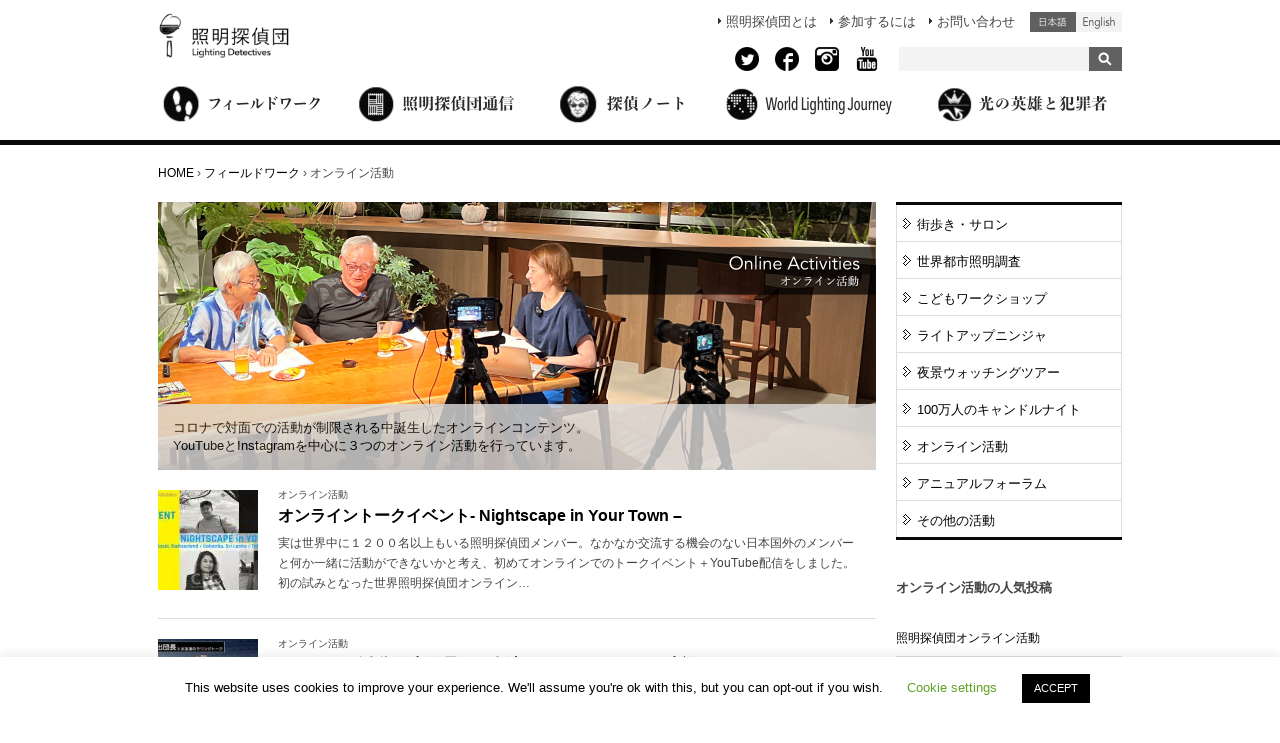

--- FILE ---
content_type: text/html; charset=UTF-8
request_url: https://shomei-tanteidan.org/category/fieldwork/online-activities/
body_size: 14943
content:
<!DOCTYPE html>
<html lang="ja">
<head>




	<meta charset="UTF-8" />
	<meta name="viewport" content="width=device-width">

	<title>オンライン活動の投稿一覧 | 照明探偵団</title>

	<link rel="stylesheet" href="https://shomei-tanteidan.org/wp-content/themes/tanteidan2/css/reset.css" />
	<link rel="stylesheet" href="https://shomei-tanteidan.org/wp-content/themes/tanteidan2/css/960_24_col.css" />
	<link rel="stylesheet" href="https://shomei-tanteidan.org/wp-content/themes/tanteidan2/js/jquery.bxslider.css" type="text/css" />
	<link rel="stylesheet" href="https://shomei-tanteidan.org/wp-content/themes/tanteidan2/js/colorbox/colorbox.css" type="text/css" />
	<link href="https://use.fontawesome.com/releases/v5.6.1/css/all.css" rel="stylesheet">
	<link href="https://fonts.googleapis.com/css?family=Simonetta&display=swap" rel="stylesheet">
    <!-- HTML5 shim, for IE6-8 support of HTML5 elements -->
    <!--[if lt IE 9]>
      <script src="https://html5shim.googlecode.com/svn/trunk/html5.js"></script>
    <![endif]-->

	<link rel="stylesheet" href="https://shomei-tanteidan.org/wp-content/themes/tanteidan2/style.css?1657810354">

<script type="text/javascript" src="https://shomei-tanteidan.org/wp-content/themes/tanteidan2/js/footerFixed.js"></script>
	<meta name='robots' content='index, follow, max-image-preview:large, max-snippet:-1, max-video-preview:-1' />

	<!-- This site is optimized with the Yoast SEO plugin v22.0 - https://yoast.com/wordpress/plugins/seo/ -->
	<link rel="canonical" href="https://shomei-tanteidan.org/ja/category/fieldwork/online-activities/" />
	<meta property="og:locale" content="ja_JP" />
	<meta property="og:type" content="article" />
	<meta property="og:title" content="[ja]オンライン活動[/ja][en_US]Online Activities[en_US] Archives - 照明探偵団" />
	<meta property="og:description" content="[ja]コロナで対面での活動が制限される中誕生したオンラインコンテンツ。YouTubeとInstagramを中心に３つのオンライン活動を行っています。[/ja] [en_US]Online contents were born in the face of limited in-person activities in Corona, with three online activities centered on YouTube and Instagram. [/en_US]" />
	<meta property="og:url" content="https://shomei-tanteidan.org/ja/category/fieldwork/online-activities/" />
	<meta property="og:site_name" content="照明探偵団" />
	<script type="application/ld+json" class="yoast-schema-graph">{"@context":"https://schema.org","@graph":[{"@type":"CollectionPage","@id":"https://shomei-tanteidan.org/ja/category/fieldwork/online-activities/","url":"https://shomei-tanteidan.org/ja/category/fieldwork/online-activities/","name":"[ja]オンライン活動[/ja][en_US]Online Activities[en_US] Archives - 照明探偵団","isPartOf":{"@id":"https://shomei-tanteidan.org/#website"},"primaryImageOfPage":{"@id":"https://shomei-tanteidan.org/ja/category/fieldwork/online-activities/#primaryimage"},"image":{"@id":"https://shomei-tanteidan.org/ja/category/fieldwork/online-activities/#primaryimage"},"thumbnailUrl":"https://shomei-tanteidan.org/wp-content/uploads/2024/11/TNT-Talk_youtube_thambnail-1.jpeg","breadcrumb":{"@id":"https://shomei-tanteidan.org/ja/category/fieldwork/online-activities/#breadcrumb"},"inLanguage":"ja"},{"@type":"ImageObject","inLanguage":"ja","@id":"https://shomei-tanteidan.org/ja/category/fieldwork/online-activities/#primaryimage","url":"https://shomei-tanteidan.org/wp-content/uploads/2024/11/TNT-Talk_youtube_thambnail-1.jpeg","contentUrl":"https://shomei-tanteidan.org/wp-content/uploads/2024/11/TNT-Talk_youtube_thambnail-1.jpeg","width":1280,"height":720},{"@type":"BreadcrumbList","@id":"https://shomei-tanteidan.org/ja/category/fieldwork/online-activities/#breadcrumb","itemListElement":[{"@type":"ListItem","position":1,"name":"Home","item":"https://shomei-tanteidan.org/"},{"@type":"ListItem","position":2,"name":"[ja]フィールドワーク[/ja][en_US]Fieldwork[/en_US]","item":"https://shomei-tanteidan.org/ja/category/fieldwork/"},{"@type":"ListItem","position":3,"name":"[ja]オンライン活動[/ja][en_US]Online Activities[en_US]"}]},{"@type":"WebSite","@id":"https://shomei-tanteidan.org/#website","url":"https://shomei-tanteidan.org/","name":"照明探偵団","description":"Just another WordPress site","potentialAction":[{"@type":"SearchAction","target":{"@type":"EntryPoint","urlTemplate":"https://shomei-tanteidan.org/?s={search_term_string}"},"query-input":"required name=search_term_string"}],"inLanguage":"ja"}]}</script>
	<!-- / Yoast SEO plugin. -->


<link rel='dns-prefetch' href='//ajax.googleapis.com' />
<link rel="alternate" type="application/rss+xml" title="照明探偵団 &raquo; フィード" href="https://shomei-tanteidan.org/feed/" />
<link rel="alternate" type="application/rss+xml" title="照明探偵団 &raquo; コメントフィード" href="https://shomei-tanteidan.org/comments/feed/" />
<link rel="alternate" type="application/rss+xml" title="照明探偵団 &raquo; [ja]オンライン活動[/ja][en_US]Online Activities[en_US] カテゴリーのフィード" href="https://shomei-tanteidan.org/category/fieldwork/online-activities/feed/" />
<script type="text/javascript">
/* <![CDATA[ */
window._wpemojiSettings = {"baseUrl":"https:\/\/s.w.org\/images\/core\/emoji\/14.0.0\/72x72\/","ext":".png","svgUrl":"https:\/\/s.w.org\/images\/core\/emoji\/14.0.0\/svg\/","svgExt":".svg","source":{"concatemoji":"https:\/\/shomei-tanteidan.org\/wp-includes\/js\/wp-emoji-release.min.js?ver=6.4.7"}};
/*! This file is auto-generated */
!function(i,n){var o,s,e;function c(e){try{var t={supportTests:e,timestamp:(new Date).valueOf()};sessionStorage.setItem(o,JSON.stringify(t))}catch(e){}}function p(e,t,n){e.clearRect(0,0,e.canvas.width,e.canvas.height),e.fillText(t,0,0);var t=new Uint32Array(e.getImageData(0,0,e.canvas.width,e.canvas.height).data),r=(e.clearRect(0,0,e.canvas.width,e.canvas.height),e.fillText(n,0,0),new Uint32Array(e.getImageData(0,0,e.canvas.width,e.canvas.height).data));return t.every(function(e,t){return e===r[t]})}function u(e,t,n){switch(t){case"flag":return n(e,"\ud83c\udff3\ufe0f\u200d\u26a7\ufe0f","\ud83c\udff3\ufe0f\u200b\u26a7\ufe0f")?!1:!n(e,"\ud83c\uddfa\ud83c\uddf3","\ud83c\uddfa\u200b\ud83c\uddf3")&&!n(e,"\ud83c\udff4\udb40\udc67\udb40\udc62\udb40\udc65\udb40\udc6e\udb40\udc67\udb40\udc7f","\ud83c\udff4\u200b\udb40\udc67\u200b\udb40\udc62\u200b\udb40\udc65\u200b\udb40\udc6e\u200b\udb40\udc67\u200b\udb40\udc7f");case"emoji":return!n(e,"\ud83e\udef1\ud83c\udffb\u200d\ud83e\udef2\ud83c\udfff","\ud83e\udef1\ud83c\udffb\u200b\ud83e\udef2\ud83c\udfff")}return!1}function f(e,t,n){var r="undefined"!=typeof WorkerGlobalScope&&self instanceof WorkerGlobalScope?new OffscreenCanvas(300,150):i.createElement("canvas"),a=r.getContext("2d",{willReadFrequently:!0}),o=(a.textBaseline="top",a.font="600 32px Arial",{});return e.forEach(function(e){o[e]=t(a,e,n)}),o}function t(e){var t=i.createElement("script");t.src=e,t.defer=!0,i.head.appendChild(t)}"undefined"!=typeof Promise&&(o="wpEmojiSettingsSupports",s=["flag","emoji"],n.supports={everything:!0,everythingExceptFlag:!0},e=new Promise(function(e){i.addEventListener("DOMContentLoaded",e,{once:!0})}),new Promise(function(t){var n=function(){try{var e=JSON.parse(sessionStorage.getItem(o));if("object"==typeof e&&"number"==typeof e.timestamp&&(new Date).valueOf()<e.timestamp+604800&&"object"==typeof e.supportTests)return e.supportTests}catch(e){}return null}();if(!n){if("undefined"!=typeof Worker&&"undefined"!=typeof OffscreenCanvas&&"undefined"!=typeof URL&&URL.createObjectURL&&"undefined"!=typeof Blob)try{var e="postMessage("+f.toString()+"("+[JSON.stringify(s),u.toString(),p.toString()].join(",")+"));",r=new Blob([e],{type:"text/javascript"}),a=new Worker(URL.createObjectURL(r),{name:"wpTestEmojiSupports"});return void(a.onmessage=function(e){c(n=e.data),a.terminate(),t(n)})}catch(e){}c(n=f(s,u,p))}t(n)}).then(function(e){for(var t in e)n.supports[t]=e[t],n.supports.everything=n.supports.everything&&n.supports[t],"flag"!==t&&(n.supports.everythingExceptFlag=n.supports.everythingExceptFlag&&n.supports[t]);n.supports.everythingExceptFlag=n.supports.everythingExceptFlag&&!n.supports.flag,n.DOMReady=!1,n.readyCallback=function(){n.DOMReady=!0}}).then(function(){return e}).then(function(){var e;n.supports.everything||(n.readyCallback(),(e=n.source||{}).concatemoji?t(e.concatemoji):e.wpemoji&&e.twemoji&&(t(e.twemoji),t(e.wpemoji)))}))}((window,document),window._wpemojiSettings);
/* ]]> */
</script>
<style id='wp-emoji-styles-inline-css' type='text/css'>

	img.wp-smiley, img.emoji {
		display: inline !important;
		border: none !important;
		box-shadow: none !important;
		height: 1em !important;
		width: 1em !important;
		margin: 0 0.07em !important;
		vertical-align: -0.1em !important;
		background: none !important;
		padding: 0 !important;
	}
</style>
<link rel='stylesheet' id='wp-block-library-css' href='https://shomei-tanteidan.org/wp-includes/css/dist/block-library/style.min.css?ver=6.4.7' type='text/css' media='all' />
<style id='classic-theme-styles-inline-css' type='text/css'>
/*! This file is auto-generated */
.wp-block-button__link{color:#fff;background-color:#32373c;border-radius:9999px;box-shadow:none;text-decoration:none;padding:calc(.667em + 2px) calc(1.333em + 2px);font-size:1.125em}.wp-block-file__button{background:#32373c;color:#fff;text-decoration:none}
</style>
<style id='global-styles-inline-css' type='text/css'>
body{--wp--preset--color--black: #000000;--wp--preset--color--cyan-bluish-gray: #abb8c3;--wp--preset--color--white: #ffffff;--wp--preset--color--pale-pink: #f78da7;--wp--preset--color--vivid-red: #cf2e2e;--wp--preset--color--luminous-vivid-orange: #ff6900;--wp--preset--color--luminous-vivid-amber: #fcb900;--wp--preset--color--light-green-cyan: #7bdcb5;--wp--preset--color--vivid-green-cyan: #00d084;--wp--preset--color--pale-cyan-blue: #8ed1fc;--wp--preset--color--vivid-cyan-blue: #0693e3;--wp--preset--color--vivid-purple: #9b51e0;--wp--preset--gradient--vivid-cyan-blue-to-vivid-purple: linear-gradient(135deg,rgba(6,147,227,1) 0%,rgb(155,81,224) 100%);--wp--preset--gradient--light-green-cyan-to-vivid-green-cyan: linear-gradient(135deg,rgb(122,220,180) 0%,rgb(0,208,130) 100%);--wp--preset--gradient--luminous-vivid-amber-to-luminous-vivid-orange: linear-gradient(135deg,rgba(252,185,0,1) 0%,rgba(255,105,0,1) 100%);--wp--preset--gradient--luminous-vivid-orange-to-vivid-red: linear-gradient(135deg,rgba(255,105,0,1) 0%,rgb(207,46,46) 100%);--wp--preset--gradient--very-light-gray-to-cyan-bluish-gray: linear-gradient(135deg,rgb(238,238,238) 0%,rgb(169,184,195) 100%);--wp--preset--gradient--cool-to-warm-spectrum: linear-gradient(135deg,rgb(74,234,220) 0%,rgb(151,120,209) 20%,rgb(207,42,186) 40%,rgb(238,44,130) 60%,rgb(251,105,98) 80%,rgb(254,248,76) 100%);--wp--preset--gradient--blush-light-purple: linear-gradient(135deg,rgb(255,206,236) 0%,rgb(152,150,240) 100%);--wp--preset--gradient--blush-bordeaux: linear-gradient(135deg,rgb(254,205,165) 0%,rgb(254,45,45) 50%,rgb(107,0,62) 100%);--wp--preset--gradient--luminous-dusk: linear-gradient(135deg,rgb(255,203,112) 0%,rgb(199,81,192) 50%,rgb(65,88,208) 100%);--wp--preset--gradient--pale-ocean: linear-gradient(135deg,rgb(255,245,203) 0%,rgb(182,227,212) 50%,rgb(51,167,181) 100%);--wp--preset--gradient--electric-grass: linear-gradient(135deg,rgb(202,248,128) 0%,rgb(113,206,126) 100%);--wp--preset--gradient--midnight: linear-gradient(135deg,rgb(2,3,129) 0%,rgb(40,116,252) 100%);--wp--preset--font-size--small: 13px;--wp--preset--font-size--medium: 20px;--wp--preset--font-size--large: 36px;--wp--preset--font-size--x-large: 42px;--wp--preset--spacing--20: 0.44rem;--wp--preset--spacing--30: 0.67rem;--wp--preset--spacing--40: 1rem;--wp--preset--spacing--50: 1.5rem;--wp--preset--spacing--60: 2.25rem;--wp--preset--spacing--70: 3.38rem;--wp--preset--spacing--80: 5.06rem;--wp--preset--shadow--natural: 6px 6px 9px rgba(0, 0, 0, 0.2);--wp--preset--shadow--deep: 12px 12px 50px rgba(0, 0, 0, 0.4);--wp--preset--shadow--sharp: 6px 6px 0px rgba(0, 0, 0, 0.2);--wp--preset--shadow--outlined: 6px 6px 0px -3px rgba(255, 255, 255, 1), 6px 6px rgba(0, 0, 0, 1);--wp--preset--shadow--crisp: 6px 6px 0px rgba(0, 0, 0, 1);}:where(.is-layout-flex){gap: 0.5em;}:where(.is-layout-grid){gap: 0.5em;}body .is-layout-flow > .alignleft{float: left;margin-inline-start: 0;margin-inline-end: 2em;}body .is-layout-flow > .alignright{float: right;margin-inline-start: 2em;margin-inline-end: 0;}body .is-layout-flow > .aligncenter{margin-left: auto !important;margin-right: auto !important;}body .is-layout-constrained > .alignleft{float: left;margin-inline-start: 0;margin-inline-end: 2em;}body .is-layout-constrained > .alignright{float: right;margin-inline-start: 2em;margin-inline-end: 0;}body .is-layout-constrained > .aligncenter{margin-left: auto !important;margin-right: auto !important;}body .is-layout-constrained > :where(:not(.alignleft):not(.alignright):not(.alignfull)){max-width: var(--wp--style--global--content-size);margin-left: auto !important;margin-right: auto !important;}body .is-layout-constrained > .alignwide{max-width: var(--wp--style--global--wide-size);}body .is-layout-flex{display: flex;}body .is-layout-flex{flex-wrap: wrap;align-items: center;}body .is-layout-flex > *{margin: 0;}body .is-layout-grid{display: grid;}body .is-layout-grid > *{margin: 0;}:where(.wp-block-columns.is-layout-flex){gap: 2em;}:where(.wp-block-columns.is-layout-grid){gap: 2em;}:where(.wp-block-post-template.is-layout-flex){gap: 1.25em;}:where(.wp-block-post-template.is-layout-grid){gap: 1.25em;}.has-black-color{color: var(--wp--preset--color--black) !important;}.has-cyan-bluish-gray-color{color: var(--wp--preset--color--cyan-bluish-gray) !important;}.has-white-color{color: var(--wp--preset--color--white) !important;}.has-pale-pink-color{color: var(--wp--preset--color--pale-pink) !important;}.has-vivid-red-color{color: var(--wp--preset--color--vivid-red) !important;}.has-luminous-vivid-orange-color{color: var(--wp--preset--color--luminous-vivid-orange) !important;}.has-luminous-vivid-amber-color{color: var(--wp--preset--color--luminous-vivid-amber) !important;}.has-light-green-cyan-color{color: var(--wp--preset--color--light-green-cyan) !important;}.has-vivid-green-cyan-color{color: var(--wp--preset--color--vivid-green-cyan) !important;}.has-pale-cyan-blue-color{color: var(--wp--preset--color--pale-cyan-blue) !important;}.has-vivid-cyan-blue-color{color: var(--wp--preset--color--vivid-cyan-blue) !important;}.has-vivid-purple-color{color: var(--wp--preset--color--vivid-purple) !important;}.has-black-background-color{background-color: var(--wp--preset--color--black) !important;}.has-cyan-bluish-gray-background-color{background-color: var(--wp--preset--color--cyan-bluish-gray) !important;}.has-white-background-color{background-color: var(--wp--preset--color--white) !important;}.has-pale-pink-background-color{background-color: var(--wp--preset--color--pale-pink) !important;}.has-vivid-red-background-color{background-color: var(--wp--preset--color--vivid-red) !important;}.has-luminous-vivid-orange-background-color{background-color: var(--wp--preset--color--luminous-vivid-orange) !important;}.has-luminous-vivid-amber-background-color{background-color: var(--wp--preset--color--luminous-vivid-amber) !important;}.has-light-green-cyan-background-color{background-color: var(--wp--preset--color--light-green-cyan) !important;}.has-vivid-green-cyan-background-color{background-color: var(--wp--preset--color--vivid-green-cyan) !important;}.has-pale-cyan-blue-background-color{background-color: var(--wp--preset--color--pale-cyan-blue) !important;}.has-vivid-cyan-blue-background-color{background-color: var(--wp--preset--color--vivid-cyan-blue) !important;}.has-vivid-purple-background-color{background-color: var(--wp--preset--color--vivid-purple) !important;}.has-black-border-color{border-color: var(--wp--preset--color--black) !important;}.has-cyan-bluish-gray-border-color{border-color: var(--wp--preset--color--cyan-bluish-gray) !important;}.has-white-border-color{border-color: var(--wp--preset--color--white) !important;}.has-pale-pink-border-color{border-color: var(--wp--preset--color--pale-pink) !important;}.has-vivid-red-border-color{border-color: var(--wp--preset--color--vivid-red) !important;}.has-luminous-vivid-orange-border-color{border-color: var(--wp--preset--color--luminous-vivid-orange) !important;}.has-luminous-vivid-amber-border-color{border-color: var(--wp--preset--color--luminous-vivid-amber) !important;}.has-light-green-cyan-border-color{border-color: var(--wp--preset--color--light-green-cyan) !important;}.has-vivid-green-cyan-border-color{border-color: var(--wp--preset--color--vivid-green-cyan) !important;}.has-pale-cyan-blue-border-color{border-color: var(--wp--preset--color--pale-cyan-blue) !important;}.has-vivid-cyan-blue-border-color{border-color: var(--wp--preset--color--vivid-cyan-blue) !important;}.has-vivid-purple-border-color{border-color: var(--wp--preset--color--vivid-purple) !important;}.has-vivid-cyan-blue-to-vivid-purple-gradient-background{background: var(--wp--preset--gradient--vivid-cyan-blue-to-vivid-purple) !important;}.has-light-green-cyan-to-vivid-green-cyan-gradient-background{background: var(--wp--preset--gradient--light-green-cyan-to-vivid-green-cyan) !important;}.has-luminous-vivid-amber-to-luminous-vivid-orange-gradient-background{background: var(--wp--preset--gradient--luminous-vivid-amber-to-luminous-vivid-orange) !important;}.has-luminous-vivid-orange-to-vivid-red-gradient-background{background: var(--wp--preset--gradient--luminous-vivid-orange-to-vivid-red) !important;}.has-very-light-gray-to-cyan-bluish-gray-gradient-background{background: var(--wp--preset--gradient--very-light-gray-to-cyan-bluish-gray) !important;}.has-cool-to-warm-spectrum-gradient-background{background: var(--wp--preset--gradient--cool-to-warm-spectrum) !important;}.has-blush-light-purple-gradient-background{background: var(--wp--preset--gradient--blush-light-purple) !important;}.has-blush-bordeaux-gradient-background{background: var(--wp--preset--gradient--blush-bordeaux) !important;}.has-luminous-dusk-gradient-background{background: var(--wp--preset--gradient--luminous-dusk) !important;}.has-pale-ocean-gradient-background{background: var(--wp--preset--gradient--pale-ocean) !important;}.has-electric-grass-gradient-background{background: var(--wp--preset--gradient--electric-grass) !important;}.has-midnight-gradient-background{background: var(--wp--preset--gradient--midnight) !important;}.has-small-font-size{font-size: var(--wp--preset--font-size--small) !important;}.has-medium-font-size{font-size: var(--wp--preset--font-size--medium) !important;}.has-large-font-size{font-size: var(--wp--preset--font-size--large) !important;}.has-x-large-font-size{font-size: var(--wp--preset--font-size--x-large) !important;}
.wp-block-navigation a:where(:not(.wp-element-button)){color: inherit;}
:where(.wp-block-post-template.is-layout-flex){gap: 1.25em;}:where(.wp-block-post-template.is-layout-grid){gap: 1.25em;}
:where(.wp-block-columns.is-layout-flex){gap: 2em;}:where(.wp-block-columns.is-layout-grid){gap: 2em;}
.wp-block-pullquote{font-size: 1.5em;line-height: 1.6;}
</style>
<link rel='stylesheet' id='bogo-css' href='https://shomei-tanteidan.org/wp-content/plugins/bogo/includes/css/style.css?ver=3.3' type='text/css' media='all' />
<link rel='stylesheet' id='cookie-law-info-css' href='https://shomei-tanteidan.org/wp-content/plugins/cookie-law-info/legacy/public/css/cookie-law-info-public.css?ver=3.1.8' type='text/css' media='all' />
<link rel='stylesheet' id='cookie-law-info-gdpr-css' href='https://shomei-tanteidan.org/wp-content/plugins/cookie-law-info/legacy/public/css/cookie-law-info-gdpr.css?ver=3.1.8' type='text/css' media='all' />
<link rel='stylesheet' id='newsletter-css' href='https://shomei-tanteidan.org/wp-content/plugins/newsletter/style.css?ver=8.3.9' type='text/css' media='all' />
<script type="text/javascript" src="https://ajax.googleapis.com/ajax/libs/jquery/1.12.4/jquery.min.js?ver=1.12.4" id="jquery-js"></script>
<script type="text/javascript" src="https://shomei-tanteidan.org/wp-content/themes/tanteidan2/js/jquery.bxslider.min.js?ver=4.1.2" id="bxslider-js"></script>
<script type="text/javascript" src="https://shomei-tanteidan.org/wp-content/themes/tanteidan2/js/colorbox/jquery.colorbox.js?ver=1.5.10" id="colorbox-js"></script>
<script type="text/javascript" id="cookie-law-info-js-extra">
/* <![CDATA[ */
var Cli_Data = {"nn_cookie_ids":[],"cookielist":[],"non_necessary_cookies":[],"ccpaEnabled":"","ccpaRegionBased":"","ccpaBarEnabled":"","strictlyEnabled":["necessary","obligatoire"],"ccpaType":"gdpr","js_blocking":"","custom_integration":"","triggerDomRefresh":"","secure_cookies":""};
var cli_cookiebar_settings = {"animate_speed_hide":"500","animate_speed_show":"500","background":"#FFF","border":"#b1a6a6c2","border_on":"","button_1_button_colour":"#000","button_1_button_hover":"#000000","button_1_link_colour":"#fff","button_1_as_button":"1","button_1_new_win":"","button_2_button_colour":"#333","button_2_button_hover":"#292929","button_2_link_colour":"#444","button_2_as_button":"","button_2_hidebar":"","button_3_button_colour":"#000","button_3_button_hover":"#000000","button_3_link_colour":"#fff","button_3_as_button":"1","button_3_new_win":"","button_4_button_colour":"#000","button_4_button_hover":"#000000","button_4_link_colour":"#62a329","button_4_as_button":"","button_7_button_colour":"#61a229","button_7_button_hover":"#4e8221","button_7_link_colour":"#fff","button_7_as_button":"1","button_7_new_win":"","font_family":"inherit","header_fix":"","notify_animate_hide":"1","notify_animate_show":"","notify_div_id":"#cookie-law-info-bar","notify_position_horizontal":"right","notify_position_vertical":"bottom","scroll_close":"","scroll_close_reload":"","accept_close_reload":"","reject_close_reload":"","showagain_tab":"","showagain_background":"#fff","showagain_border":"#000","showagain_div_id":"#cookie-law-info-again","showagain_x_position":"100px","text":"#000","show_once_yn":"","show_once":"10000","logging_on":"","as_popup":"","popup_overlay":"1","bar_heading_text":"","cookie_bar_as":"banner","popup_showagain_position":"bottom-right","widget_position":"left"};
var log_object = {"ajax_url":"https:\/\/shomei-tanteidan.org\/wp-admin\/admin-ajax.php"};
/* ]]> */
</script>
<script type="text/javascript" src="https://shomei-tanteidan.org/wp-content/plugins/cookie-law-info/legacy/public/js/cookie-law-info-public.js?ver=3.1.8" id="cookie-law-info-js"></script>
<!--[if lt IE 8]>
<script type="text/javascript" src="https://shomei-tanteidan.org/wp-includes/js/json2.min.js?ver=2015-05-03" id="json2-js"></script>
<![endif]-->
<link rel="https://api.w.org/" href="https://shomei-tanteidan.org/wp-json/" /><link rel="alternate" type="application/json" href="https://shomei-tanteidan.org/wp-json/wp/v2/categories/3382" /><link rel="EditURI" type="application/rsd+xml" title="RSD" href="https://shomei-tanteidan.org/xmlrpc.php?rsd" />
<link rel="alternate" hreflang="ja" href="https://shomei-tanteidan.org/category/fieldwork/online-activities/" />
<link rel="alternate" hreflang="en-US" href="https://shomei-tanteidan.org/en/category/fieldwork/online-activities/" />
	<script	type='text/javascript'><!--
	function prepare_attr_jl(str) {
		return str.replace(/\ /g, "___");
	}
	function reaction_buttons_increment_button_ajax(post_id, button){
		var already_voted_text = 'Thanks, Already voted.';
		var only_one_vote = true;
		var show_after_votes = true;
		var use_as_counter = false;
		var use_percentages = false;
		var buttons = ["Hero","Villain"];

		if(jQuery("#reaction_buttons_post" + post_id + " .reaction_button_" + prepare_attr_jl(button) + "_count").hasClass('voted')){
			return;
		}

		if(!use_as_counter){
			// remove the href attribute before sending the request to make
			// sure no one votes more than once by clicking ten times fast
			if(only_one_vote){
				// remove all the href's from the posts and replace it by the
				// alert not to vote twice if set
				if(already_voted_text){
					jQuery("#reaction_buttons_post" + post_id + " .reaction_button").attr('href', 'javascript:alert(\'' + already_voted_text + '\');');
				}
				else{
					jQuery("#reaction_buttons_post" + post_id + " .reaction_button").removeAttr('href');
				}
			}
			else{
				// remove/replace only on the clicked button
				if(already_voted_text){
					jQuery("#reaction_buttons_post" + post_id + " .reaction_button_" + prepare_attr_jl(button) + "_count").attr('href', 'javascript:alert(\'' + already_voted_text + '\');');
				}
				else{
					jQuery("#reaction_buttons_post" + post_id + " .reaction_button_" + prepare_attr_jl(button) + "_count").removeAttr('href');
				}
			}
		}
		jQuery.ajax({
				type: "post",url: "https://shomei-tanteidan.org/wp-admin/admin-ajax.php", dataType: 'json',
					data: { action: 'reaction_buttons_increment_button_php', post_id: post_id, button: button, _ajax_nonce: '41d8bfd1d0' },
					success: function(data){
						if(use_percentages){
							var i;
							var b;
							for(i = 0; i < buttons.length; ++i){
								b = buttons[i];
								jQuery("#reaction_buttons_post" + post_id + " .reaction_button_" + prepare_attr_jl(b) + "_count .count").html("("+data['percentage'][b]+")");
							}
						}
						else{
							jQuery("#reaction_buttons_post" + post_id + " .reaction_button_" + prepare_attr_jl(button) + "_count .count").html("("+data['count']+")");
						}
						if(only_one_vote){
							jQuery("#reaction_buttons_post" + post_id + " .reaction_button").addClass('voted');
							var ret = parseInt(jQuery(".hv-count-" + prepare_attr_jl(button) + "-value").text(),10);

							ret = ret + 1;
							jQuery(".hv-count-" + prepare_attr_jl(button) + "-value").text(ret);


							jQuery(".reaction_buttons").css("display", "none");
							jQuery(".reaction_counts").css("display", "block");
						}
						else{
							jQuery("#reaction_buttons_post" + post_id + " .reaction_button_" + prepare_attr_jl(button) + "_count .count").addClass('voted');
						}
						if(show_after_votes){
							jQuery("#reaction_buttons_post" + post_id + " .reaction_button .count").removeAttr('style');
						}
					}
			});
		}
	--></script>
	<!-- All in one Favicon 4.8 --><link rel="shortcut icon" href="https://shomei-tanteidan.org/wp-content/uploads/2014/09/favicon.png" />

	<script type="text/javascript">
    jQuery(document).ready(function(){
        $('.fade-area').fadeIn(500);
        if(navigator.userAgent.toLowerCase().match(/(iphone|ipad|android)/)){
            $('a.colorbox').colorbox({width:'940px'});
            return;
        }
	    $('.iframe').colorbox({iframe:true, width:'95%', height:'95%'});
        $('a.colorbox').colorbox({width:'90%',height:'90%',fixed:true});
    });

    </script>

<script type="text/javascript">
$(window).load(function() {
        $('.frameLineLoad').toggle();
        $('.frameLine').toggle();
        $('.slider').bxSlider({
            pager:false,
            minSlides: 1,
            maxSlides: 6,
            slideWidth: 100,
            slideMargin: 10
        });
            setCookie( 'ld_deflang', 'ja', 30 );
});
</script>

<script>
    $(function(){
        $("#acMenu dt").on("click", function() {
            $(".select-country-img1").toggle();
            $(".select-country-img2").toggle();
            $(this).next().slideToggle();
        });

        $(".bogo-navi li.ja").on("click", function() {
            setCookie( 'ld_deflang', 'ja', 30 );
        });
        $(".bogo-navi li.en").on("click", function() {
            setCookie( 'ld_deflang', 'en', 30 );
        });


    });
</script>





<!-- Ptengine -->
<script type="text/javascript">window._pt_lt = new Date().getTime();</script>

</head>



<body data-rsssl=1>


<!-- Google Tag Manager -->
<noscript><iframe src="//www.googletagmanager.com/ns.html?id=GTM-KMJLJ7"
height="0" width="0" style="display:none;visibility:hidden"></iframe></noscript>
<script>(function(w,d,s,l,i){w[l]=w[l]||[];w[l].push({'gtm.start':
new Date().getTime(),event:'gtm.js'});var f=d.getElementsByTagName(s)[0],
j=d.createElement(s),dl=l!='dataLayer'?'&l='+l:'';j.async=true;j.src=
'//www.googletagmanager.com/gtm.js?id='+i+dl;f.parentNode.insertBefore(j,f);
})(window,document,'script','dataLayer','GTM-KMJLJ7');</script>
<!-- End Google Tag Manager -->


<div id="fb-root"></div>
<script>(function(d, s, id) {
  var js, fjs = d.getElementsByTagName(s)[0];
  if (d.getElementById(id)) return;
  js = d.createElement(s); js.id = id;
  js.src = "//connect.facebook.net/ja_JP/sdk.js#xfbml=1&appId=681751901905209&version=v2.12";
  fjs.parentNode.insertBefore(js, fjs);
}(document, 'script', 'facebook-jssdk'));</script>


<div id="wrap">

	<div id="global-head">
	<header>
        <div class="container_24">

            <div class="grid_7">
                <div class="logo" itemscope itemtype="http://schema.org/Organization">
                <a itemprop="url" href="https://shomei-tanteidan.org/"><img itemprop="logo" src="https://shomei-tanteidan.org/wp-content/themes/tanteidan2/img/logo.png" alt="照明探偵団"></a>
                </div>
            </div>

            <div class="grid_17">
            <div id="header-navi">
            <nav class="clearfix">
                <div class="bogo-navi">
                <ul class="bogo-language-switcher"><li class="en-US en first"><span class="bogoflags bogoflags-us"></span> <span class="bogo-language-name"><a rel="alternate" hreflang="en-US" href="https://shomei-tanteidan.org/en/category/fieldwork/online-activities/" title="英語">English (United States)</a></span></li>
<li class="ja current last"><span class="bogoflags bogoflags-jp"></span> <span class="bogo-language-name"><a rel="alternate" hreflang="ja" href="https://shomei-tanteidan.org/category/fieldwork/online-activities/" title="日本語" class="current" aria-current="page">日本語</a></span></li>
</ul>
                </div>
                <div class="menu-navi">
                <ul>
                <li class=""><a href="https://shomei-tanteidan.org/welcome/" id="header-menu1">照明探偵団とは</a>
            </li>
                <li class=""><a href="https://shomei-tanteidan.org/join/" id="header-menu2">参加するには</a></li>
                <li class=""><a href="https://shomei-tanteidan.org/contact/" id="header-menu3">お問い合わせ</a></li>
                </ul>
                </div>
            </nav>
				
<!-- ==============================
	SNSアイコン追加（add 2021.7.12） Twitter追加(2022.7.14)
================================= -->

            <div class="sns-area">
                <div class="sns-navi">
                <ul>
					<li class=""><a href="https://twitter.com/LightingDetect1" id="sns-menu4" target="_blank"><img src="https://shomei-tanteidan.org/wp-content/themes/tanteidan2/img/twitter-4-48.png" alt="Twitter"></a>
            </li>
					<li class=""><a href="https://www.facebook.com/LightingDetectives" id="sns-menu1" target="_blank"><img src="https://shomei-tanteidan.org/wp-content/themes/tanteidan2/img/facebook-7-48.png" alt="facebook page"></a>
            </li>
                <li class=""><a href="https://www.instagram.com/lightingdetectives/" id="sns-menu2" target="_blank"><img src="https://shomei-tanteidan.org/wp-content/themes/tanteidan2/img/instagram-6-48.png" alt="instagram"></a></li>
                <li class=""><a href="https://www.youtube.com/channel/UCdTUiXxNUK09i34GBhVE7kg" id="sns-menu3" target="_blank"><img src="https://shomei-tanteidan.org/wp-content/themes/tanteidan2/img/youtube-6-48.png" alt="Youtube"></a></li>
                </ul>
				</div>
				</div>
<!-- end SNSアイコン追加 -->						
				
            <div class="search-area clearfix">
                <form method="get" action="https://shomei-tanteidan.org" id="search-box">
                    <input name="s" id="s" type="text" />
                    <input id="submit" type="image" value="検索" src="https://shomei-tanteidan.org/wp-content/themes/tanteidan2/img/search-btn.gif"/>
                </form>
            </div>
            </div>
        	</div>
    	</div>
        <div class="container_24">
            <nav>

<!-- ==============================
	モバイル用ドロワーナビゲーション（add 2020リニューアル）
================================= -->
  <div id="nav-drawer">
	  
  	<!-- ハンバーガーメニュー関連 -->
      <input id="nav-input" type="checkbox" class="nav-unshown">
      <label id="nav-open" for="nav-input"><span></span></label>
      <label class="nav-unshown" id="nav-close" for="nav-input"></label>
  	<!-- end ハンバーガーメニュー関連 -->

      <div id="nav-content" class="nav-drawer-menu">

                <div class="mobile-menu-title-area">
	                MENU
	                <div class="bogo-navi">
	                <ul class="bogo-language-switcher"><li class="en-US en first"><span class="bogoflags bogoflags-us"></span> <span class="bogo-language-name"><a rel="alternate" hreflang="en-US" href="https://shomei-tanteidan.org/en/category/fieldwork/online-activities/" title="英語">English (United States)</a></span></li>
<li class="ja current last"><span class="bogoflags bogoflags-jp"></span> <span class="bogo-language-name"><a rel="alternate" hreflang="ja" href="https://shomei-tanteidan.org/category/fieldwork/online-activities/" title="日本語" class="current" aria-current="page">日本語</a></span></li>
</ul>
	                </div>
                </div>
<!-- ==============================
	SNSアイコン追加（add 2021.7.12） Twitter追加(2022.7.14)
================================= -->
<div class="sns-navi-mobile">
<a href="https://twitter.com/LightingDetect1" id="sns-menu4m" target="_blank"><img src="https://shomei-tanteidan.org/wp-content/themes/tanteidan2/img/twitter-4-48-w.png" alt="Twitter"></a>
<a href="https://www.facebook.com/LightingDetectives" id="sns-menu1m" target="_blank"><img src="https://shomei-tanteidan.org/wp-content/themes/tanteidan2/img/facebook-7-48-w.png" alt="facebook page"></a>
<a href="https://www.instagram.com/lightingdetectives/" id="sns-menu2m" target="_blank"><img src="https://shomei-tanteidan.org/wp-content/themes/tanteidan2/img/instagram-6-48-w.png" alt="instagram"></a>
		  <a href="https://www.youtube.com/channel/UCdTUiXxNUK09i34GBhVE7kg" id="sns-menu3m" target="_blank"><img src="https://shomei-tanteidan.org/wp-content/themes/tanteidan2/img/youtube-6-48-w.png" alt="Youtube"></a>
					</div>
<!-- end SNSアイコン追加 -->
		  
                <ul>
	            <li><a itemprop="url" href="https://shomei-tanteidan.org/"><i class="fas fa-home"></i> HOME</a>
                <li class=""><a href="https://shomei-tanteidan.org/welcome/" id="header-menu1">照明探偵団とは</a></li>
                <li class=""><a href="https://shomei-tanteidan.org/join/" id="header-menu2">参加するには</a></li>
                <li><a href="https://shomei-tanteidan.org/category/fieldwork/" id="gmenu-menu1">フィールドワーク</a>
                <ul>
                <li><a href="https://shomei-tanteidan.org/category/fieldwork/citywalk-salon/">街歩き・サロン</a></li><li><a href="https://shomei-tanteidan.org/category/fieldwork/global-research/">世界都市照明調査</a></li><li><a href="https://shomei-tanteidan.org/category/fieldwork/kidsworkshop/">こどもワークショップ</a></li><li><a href="https://shomei-tanteidan.org/category/fieldwork/ninja/">ライトアップニンジャ</a></li><li><a href="https://shomei-tanteidan.org/category/fieldwork/nightscape-watching/">夜景ウォッチングツアー</a></li><li><a href="https://shomei-tanteidan.org/category/fieldwork/candlenight/">100万人のキャンドルナイト</a></li><li><a href="https://shomei-tanteidan.org/category/fieldwork/online-activities/">オンライン活動</a></li><li><a href="https://shomei-tanteidan.org/category/fieldwork/annual-forum/">アニュアルフォーラム</a></li><li><a href="https://shomei-tanteidan.org/category/fieldwork/otherfieldwork/">その他の活動</a></li>                </ul>
	            </li>
                <li class=""><a href="https://shomei-tanteidan.org/category/tanteidan-tsushin/" id="gmenu-menu2">照明探偵団通信</a></li>
                <li class=""><a href="https://shomei-tanteidan.org/category/note/" id="gmenu-menu3">探偵ノート</a>
	                <ul>
                <li><a href="https://shomei-tanteidan.org/category/note/tantei-note/">面出の探偵ノート</a></li><li><a href="https://shomei-tanteidan.org/category/note/monologue/">照明探偵団員の独り言</a></li><li><a href="https://shomei-tanteidan.org/category/note/coffeebreak/">コーヒーブレイク</a></li><li><a href="https://shomei-tanteidan.org/category/note/lighting-michelin/">あかりのミシュラン</a></li>                </ul>
					</li>
                <li class=""><a href="https://shomei-tanteidan.org/wljtop/" id="gmenu-menu4">World Lighting Journey</a></li>
                <li class="last"><a href="https://shomei-tanteidan.org/herovillain/afanti-hetian-barbecue-paradise/" id="gmenu-menu5">光の英雄と犯罪者</a></li>
                <li class=""><a href="https://shomei-tanteidan.org/contact/" id="header-menu3"><i class="fas fa-envelope"></i> お問い合わせ</a></li>
                </ul>

      </div>




  </div>



<!-- ==============================
	普通のナビゲーション
================================= -->
            <div id="global-navi">
                <ul>
                <li><a href="https://shomei-tanteidan.org/category/fieldwork/" id="gmenu-menu1"><img src="https://shomei-tanteidan.org/wp-content/themes/tanteidan2/img/menu-1.jpg" alt="フィールドワーク"></a>
                <ul>
                <li><a href="https://shomei-tanteidan.org/category/fieldwork/citywalk-salon/">街歩き・サロン</a></li><li><a href="https://shomei-tanteidan.org/category/fieldwork/global-research/">世界都市照明調査</a></li><li><a href="https://shomei-tanteidan.org/category/fieldwork/kidsworkshop/">こどもワークショップ</a></li><li><a href="https://shomei-tanteidan.org/category/fieldwork/ninja/">ライトアップニンジャ</a></li><li><a href="https://shomei-tanteidan.org/category/fieldwork/nightscape-watching/">夜景ウォッチングツアー</a></li><li><a href="https://shomei-tanteidan.org/category/fieldwork/candlenight/">100万人のキャンドルナイト</a></li><li><a href="https://shomei-tanteidan.org/category/fieldwork/online-activities/">オンライン活動</a></li><li><a href="https://shomei-tanteidan.org/category/fieldwork/annual-forum/">アニュアルフォーラム</a></li><li><a href="https://shomei-tanteidan.org/category/fieldwork/otherfieldwork/">その他の活動</a></li>                </ul>
	            </li>
                <li class=""><a href="https://shomei-tanteidan.org/category/tanteidan-tsushin/" id="gmenu-menu2"><img src="https://shomei-tanteidan.org/wp-content/themes/tanteidan2/img/menu-2.jpg" alt="照明探偵団通信"></a></li>
                <li class=""><a href="https://shomei-tanteidan.org/category/note/" id="gmenu-menu3"><img src="https://shomei-tanteidan.org/wp-content/themes/tanteidan2/img/menu-3.jpg" alt="探偵ノート"></a>
                <ul>
                <li><a href="https://shomei-tanteidan.org/category/note/tantei-note/">面出の探偵ノート</a></li><li><a href="https://shomei-tanteidan.org/category/note/monologue/">照明探偵団員の独り言</a></li><li><a href="https://shomei-tanteidan.org/category/note/coffeebreak/">コーヒーブレイク</a></li><li><a href="https://shomei-tanteidan.org/category/note/lighting-michelin/">あかりのミシュラン</a></li>                </ul>
					</li>
                <li class=""><a href="https://shomei-tanteidan.org/wljtop/" id="gmenu-menu4"><img src="https://shomei-tanteidan.org/wp-content/themes/tanteidan2/img/menu-4.jpg" alt="World Lighting Journey"></a></li>
                <li class="last"><a href="https://shomei-tanteidan.org/herovillain/afanti-hetian-barbecue-paradise/" id="gmenu-menu5"><img src="https://shomei-tanteidan.org/wp-content/themes/tanteidan2/img/menu-5.jpg" alt="光の英雄と犯罪者"></a></li>
                </ul>
            </div>
            </nav>
    	</div>
	</header>
	</div>
    <div id="contents" class="container_24">
	    <nav id="breadcrumb" class="grid_24">
            <div itemscope itemtype="http://data-vocabulary.org/Breadcrumb">
                <a href="https://shomei-tanteidan.org" itemprop="url">
                    <span itemprop="title">HOME</span>
                </a> &rsaquo;
            </div>

                                                                        
                                    <div itemscope itemtype="http://data-vocabulary.org/Breadcrumb">
              <a href="https://shomei-tanteidan.org/category/fieldwork/" itemprop="url">
                <span itemprop="title">フィールドワーク</span>
              </a> &rsaquo;
            </div>
                                                
            <div>オンライン活動</div>

        </nav>

	    <div class="grid_18">
            <div id="category-box">
                <header>
                <div class="header-area">
                <div class="header-area-branding">

                
                    <img src="https://shomei-tanteidan.org/wp-content/themes/tanteidan2/img/bloghead-online-activities2.jpg" width="718px" height="268px">
                
                </div>

                                    <div class="header-area-title"><p>コロナで対面での活動が制限される中誕生したオンラインコンテンツ。<br />YouTubeとInstagramを中心に３つのオンライン活動を行っています。</p></div>
                
                </div>
                </header>
            </div>

            			
				
			    <div class="article-list clearfix">

										    <div class="article-list-img"><a href="https://shomei-tanteidan.org/online-event-2024/"><img src="https://shomei-tanteidan.org/wp-content/uploads/2024/11/TNT-Talk_youtube_thambnail-1-100x100.jpeg"  alt="" decoding="async" srcset="https://shomei-tanteidan.org/wp-content/uploads/2024/11/TNT-Talk_youtube_thambnail-1-100x100.jpeg 100w, https://shomei-tanteidan.org/wp-content/uploads/2024/11/TNT-Talk_youtube_thambnail-1-150x150.jpeg 150w, https://shomei-tanteidan.org/wp-content/uploads/2024/11/TNT-Talk_youtube_thambnail-1-110x110.jpeg 110w" sizes="(max-width: 100px) 100vw, 100px" /></a></div>
					
				    <div class="article-list-contents">
				    	<header>
				    		              <div class="meta-cat">オンライン活動</div>
				    	
					    <h1><a href="https://shomei-tanteidan.org/online-event-2024/">オンライントークイベント- Nightscape in Your Town &#8211;</a></h1>
					    </header>
					    <div class="article-list-description">
					    <a href="https://shomei-tanteidan.org/online-event-2024/">More</a >

					    <p>実は世界中に１２００名以上もいる照明探偵団メンバー。なかなか交流する機会のない日本国外のメンバーと何か一緒に活動ができないかと考え、初めてオンラインでのトークイベント＋YouTube配信をしました。 初の試みとなった世界照明探偵団オンライン&#8230;</p>

					    </div>
					    
			    	</div>
			    </div>


    		
				
			    <div class="article-list clearfix">

										    <div class="article-list-img"><a href="https://shomei-tanteidan.org/online-event-2023/"><img src="https://shomei-tanteidan.org/wp-content/uploads/2023/12/8cb5398b22a540935ba7610d13cd715f-100x100.jpg"  alt="" decoding="async" srcset="https://shomei-tanteidan.org/wp-content/uploads/2023/12/8cb5398b22a540935ba7610d13cd715f-100x100.jpg 100w, https://shomei-tanteidan.org/wp-content/uploads/2023/12/8cb5398b22a540935ba7610d13cd715f-150x150.jpg 150w, https://shomei-tanteidan.org/wp-content/uploads/2023/12/8cb5398b22a540935ba7610d13cd715f-110x110.jpg 110w" sizes="(max-width: 100px) 100vw, 100px" /></a></div>
					
				    <div class="article-list-contents">
				    	<header>
				    		              <div class="meta-cat">オンライン活動</div>
				    	
					    <h1><a href="https://shomei-tanteidan.org/online-event-2023/">オンライン活動 面出団長とお友達のラウンジトーク　水辺のあかり</a></h1>
					    </header>
					    <div class="article-list-description">
					    <a href="https://shomei-tanteidan.org/online-event-2023/">More</a >

					    <p>第3 回となるYouTube 生配信の『面出団長とお友達のラウンジトーク』。テーマは水辺のあかり。テーマにぴったりなゲストの陣内秀信さんと1 時間の楽しいお話を配信しました。 1 年ぶりの配信となった『面出団長とお友達のラウンジトーク』。3&#8230;</p>

					    </div>
					    
			    	</div>
			    </div>


    		
				
			    <div class="article-list clearfix">

										    <div class="article-list-img"><a href="https://shomei-tanteidan.org/online-event-2022/"><img src="https://shomei-tanteidan.org/wp-content/uploads/2023/03/YouTube_02-100x100.jpg"  alt="" decoding="async" srcset="https://shomei-tanteidan.org/wp-content/uploads/2023/03/YouTube_02-100x100.jpg 100w, https://shomei-tanteidan.org/wp-content/uploads/2023/03/YouTube_02-150x150.jpg 150w, https://shomei-tanteidan.org/wp-content/uploads/2023/03/YouTube_02-110x110.jpg 110w" sizes="(max-width: 100px) 100vw, 100px" /></a></div>
					
				    <div class="article-list-contents">
				    	<header>
				    		              <div class="meta-cat">オンライン活動</div>
				    	
					    <h1><a href="https://shomei-tanteidan.org/online-event-2022/">照明探偵団オンライン活動</a></h1>
					    </header>
					    <div class="article-list-description">
					    <a href="https://shomei-tanteidan.org/online-event-2022/">More</a >

					    <p>照明探偵団オンライン活動2022 木村光 コロナの影響で照明探偵団も対面の活動を2020年以降自粛してきました。今まで通りの活動が出来ない中、これまでも個別な街歩きや、サロンをwebでつなぐなど新たに活動の方法を探ってきましたが、コロナでオ&#8230;</p>

					    </div>
					    
			    	</div>
			    </div>


    		


		
        </div>

		<!-- sidebar -->
		<aside>
	    <div class="grid_6">

			        		


        <div class="sidebar">


            
                <div class="sub-menu ">
                <ul class="span-box-list">
                </li><li><a href="https://shomei-tanteidan.org/category/fieldwork/citywalk-salon/">街歩き・サロン</a></li><li><a href="https://shomei-tanteidan.org/category/fieldwork/global-research/">世界都市照明調査</a></li><li><a href="https://shomei-tanteidan.org/category/fieldwork/kidsworkshop/">こどもワークショップ</a></li><li><a href="https://shomei-tanteidan.org/category/fieldwork/ninja/">ライトアップニンジャ</a></li><li><a href="https://shomei-tanteidan.org/category/fieldwork/nightscape-watching/">夜景ウォッチングツアー</a></li><li><a href="https://shomei-tanteidan.org/category/fieldwork/candlenight/">100万人のキャンドルナイト</a></li><li><a href="https://shomei-tanteidan.org/category/fieldwork/online-activities/">オンライン活動</a></li><li><a href="https://shomei-tanteidan.org/category/fieldwork/annual-forum/">アニュアルフォーラム</a></li><li><a href="https://shomei-tanteidan.org/category/fieldwork/otherfieldwork/">その他の活動</a></li>                </ul>
                </div>
           




                                        <h2 class="">オンライン活動の人気投稿</h2>
                                <div class="side-box-port-b">
                <a href="https://shomei-tanteidan.org/online-event-2022/"><span class="span-box">照明探偵団オンライン活動</span></a>
                </div>
                            <div class="side-box-port-b">
                <a href="https://shomei-tanteidan.org/online-event-2023/"><span class="span-box">オンライン活動 面出団長とお友達のラウンジトーク　水辺のあかり</span></a>
                </div>
                            <div class="side-box-port-b">
                <a href="https://shomei-tanteidan.org/online-event-2024/"><span class="span-box">オンライントークイベント- Nightscape in Your Town &#8211;</span></a>
                </div>
            


            



                    <a href="https://shomei-tanteidan.org/join/join-how-to-invite/" id="side-cometo-bn"><img src="https://shomei-tanteidan.org/wp-content/themes/tanteidan2/img/come-to-your-city.jpg" alt="あなたの街に照明探偵団を呼ぼう" class="mt20"></a>

        
            <a href="https://shomei-tanteidan.org/join/" id="side-cometo-bn"><img src="https://shomei-tanteidan.org/wp-content/themes/tanteidan2/img/joinus.jpg" alt="Join us" class="mt20"></a>



            </div>


		</div>
		</aside>

	</div><!-- /container -->


<!-- フッター -->
	<div class="clr"></div>
<!-- <p id="page-top"><a href="#wrap">PAGE TOP</a></p> -->
	<footer>
	<div id="footer">
		<div class="container_24">
			<div class="grid_24">
				<div class="footinfo">
					<span class="copyright">&copy; <a href=https://shomei-tanteidan.org/>SHOMEI TANTEIDAN</a></span>
					<span class="menu-first"><a href="https://shomei-tanteidan.org/sitemap/" id="header-menu4">Sitemap</a></span>
					<span class="menu"><a href="https://shomei-tanteidan.org/terms/" id="header-menu4">Terms</a></span>
					<span class="menu"><a href="https://shomei-tanteidan.org/contact/" id="header-menu4">Contact</a></span>
				</div>
			</div>
		</div>
	</div><!-- /footer -->
	</footer>
</div><!-- wrap -->


<!--googleoff: all--><div id="cookie-law-info-bar" data-nosnippet="true"><span>This website uses cookies to improve your experience. We'll assume you're ok with this, but you can opt-out if you wish. <a role='button' class="cli_settings_button" style="margin:5px 20px 5px 20px">Cookie settings</a><a role='button' data-cli_action="accept" id="cookie_action_close_header" class="small cli-plugin-button cli-plugin-main-button cookie_action_close_header cli_action_button wt-cli-accept-btn" style="margin:5px">ACCEPT</a></span></div><div id="cookie-law-info-again" data-nosnippet="true"><span id="cookie_hdr_showagain">Privacy &amp; Cookies Policy</span></div><div class="cli-modal" data-nosnippet="true" id="cliSettingsPopup" tabindex="-1" role="dialog" aria-labelledby="cliSettingsPopup" aria-hidden="true">
  <div class="cli-modal-dialog" role="document">
	<div class="cli-modal-content cli-bar-popup">
		  <button type="button" class="cli-modal-close" id="cliModalClose">
			<svg class="" viewBox="0 0 24 24"><path d="M19 6.41l-1.41-1.41-5.59 5.59-5.59-5.59-1.41 1.41 5.59 5.59-5.59 5.59 1.41 1.41 5.59-5.59 5.59 5.59 1.41-1.41-5.59-5.59z"></path><path d="M0 0h24v24h-24z" fill="none"></path></svg>
			<span class="wt-cli-sr-only">閉じる</span>
		  </button>
		  <div class="cli-modal-body">
			<div class="cli-container-fluid cli-tab-container">
	<div class="cli-row">
		<div class="cli-col-12 cli-align-items-stretch cli-px-0">
			<div class="cli-privacy-overview">
				<h4>Privacy Overview</h4>				<div class="cli-privacy-content">
					<div class="cli-privacy-content-text">This website uses cookies to improve your experience while you navigate through the website. Out of these cookies, the cookies that are categorized as necessary are stored on your browser as they are essential for the working of basic functionalities of the website. We also use third-party cookies that help us analyze and understand how you use this website. These cookies will be stored in your browser only with your consent. You also have the option to opt-out of these cookies. But opting out of some of these cookies may have an effect on your browsing experience.</div>
				</div>
				<a class="cli-privacy-readmore" aria-label="展開する" role="button" data-readmore-text="展開する" data-readless-text="簡易表示"></a>			</div>
		</div>
		<div class="cli-col-12 cli-align-items-stretch cli-px-0 cli-tab-section-container">
												<div class="cli-tab-section">
						<div class="cli-tab-header">
							<a role="button" tabindex="0" class="cli-nav-link cli-settings-mobile" data-target="necessary" data-toggle="cli-toggle-tab">
								Necessary							</a>
															<div class="wt-cli-necessary-checkbox">
									<input type="checkbox" class="cli-user-preference-checkbox"  id="wt-cli-checkbox-necessary" data-id="checkbox-necessary" checked="checked"  />
									<label class="form-check-label" for="wt-cli-checkbox-necessary">Necessary</label>
								</div>
								<span class="cli-necessary-caption">常に有効</span>
													</div>
						<div class="cli-tab-content">
							<div class="cli-tab-pane cli-fade" data-id="necessary">
								<div class="wt-cli-cookie-description">
									Necessary cookies are absolutely essential for the website to function properly. This category only includes cookies that ensures basic functionalities and security features of the website. These cookies do not store any personal information.								</div>
							</div>
						</div>
					</div>
																		</div>
	</div>
</div>
		  </div>
		  <div class="cli-modal-footer">
			<div class="wt-cli-element cli-container-fluid cli-tab-container">
				<div class="cli-row">
					<div class="cli-col-12 cli-align-items-stretch cli-px-0">
						<div class="cli-tab-footer wt-cli-privacy-overview-actions">
						
															<a id="wt-cli-privacy-save-btn" role="button" tabindex="0" data-cli-action="accept" class="wt-cli-privacy-btn cli_setting_save_button wt-cli-privacy-accept-btn cli-btn">保存して同意</a>
													</div>
						
					</div>
				</div>
			</div>
		</div>
	</div>
  </div>
</div>
<div class="cli-modal-backdrop cli-fade cli-settings-overlay"></div>
<div class="cli-modal-backdrop cli-fade cli-popupbar-overlay"></div>
<!--googleon: all-->
<!-- 使ってない -->
<script type="text/javascript">
$(function() {
	var startPos = 0,winScrollTop = 0;
	$(window).on('scroll',function(){
	    winScrollTop = $(this).scrollTop();
	    if (winScrollTop >= startPos) {
	        $('.site-header').addClass('hide');
	    } else {
	        $('.site-header').removeClass('hide');
	    }
	    startPos = winScrollTop;
	});    
});
</script>

<script type="text/javascript">
function setCookie( $cookieName, $cookieValue, $days ){
    var $dateObject = new Date();
    $dateObject.setTime( $dateObject.getTime() + ( $days*24*60*60*1000 ) );
    var $expires = "expires=" + $dateObject.toGMTString();
    document.cookie = $cookieName + "=" + $cookieValue + "; " + $expires + ";path=/";
}
</script>


</body>
</html>

